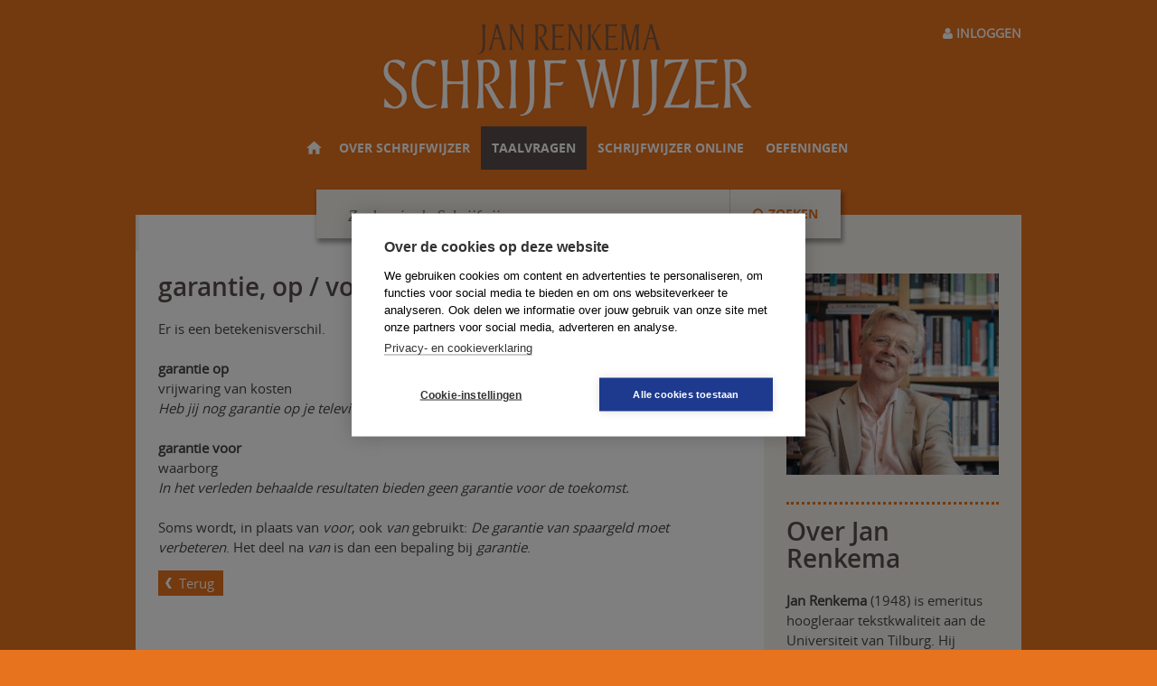

--- FILE ---
content_type: text/html; charset=UTF-8
request_url: https://www.schrijfwijzer.nl/taalvragen/verwarwoordenboek/verwarwoord/211
body_size: 3218
content:
<!DOCTYPE html>
<html>
<head>
<title>garantie, op / voor   | Schrijfwijzer.nl</title>
<meta name="search_title" content="garantie, op / voor  ">
<meta name="description" content="">
<meta name="robots" content="index,follow">
<meta name="tdm-reservation" content="1">
<meta name="format-detection" content="telephone=no" />
<meta http-equiv="Content-Type" content="text/html; charset=UTF-8">
<meta http-equiv="X-UA-Compatible" content="IE=Edge">
<meta name="viewport" content="width=device-width">

<!-- ===============================================================
    ______ ____
   |  ____|  _ \       FreshBits BV
   | |__  | |_) |      Internet Communicatie
   |  __| |  _ <
   | |    | |_) |      Amsterdam, The Netherlands
   |_|    |____/       www.freshbits.nl

================================================================ -->

<link rel="shortcut icon" href="/favicon.ico" type="image/x-icon">
<link rel="stylesheet" type="text/css" media="screen" href="/css/font-awesome.min.css">
<link rel="stylesheet" type="text/css" media="screen" href="/css/schrijfwijzer.css?v=1710245918" />
<link rel="stylesheet" type="text/css" media="screen" href="/page_elements/zoeken/css/jquery-ui.min.css" />
<script>
window.dataLayer = [{"internalTraffic":"false"}];
</script>

<!-- Google Tag Manager -->
<script>(function(w,d,s,l,i){w[l]=w[l]||[];w[l].push({'gtm.start':
	new Date().getTime(),event:'gtm.js'});var f=d.getElementsByTagName(s)[0],
	j=d.createElement(s),dl=l!='dataLayer'?'&l='+l:'';j.async=true;j.src=
	'//www.googletagmanager.com/gtm.js?id='+i+dl;f.parentNode.insertBefore(j,f);
	})(window,document,'script','dataLayer','GTM-K7LQ7W4');</script>
	<!-- End Google Tag Manager -->


<script type="text/javascript" src="/js/jquery.min.js?v=1581694700"></script>
<script type="text/javascript" src="/js/jquery.cookie.js?v=1581694700"></script>
<script type="text/javascript" src="/js/schrijfwijzer.js?v=1589461096"></script>
<script type="text/javascript" src="/js/jquery.mark.min.js?v=1581694700"></script>
<link rel="canonical" href="https://www.schrijfwijzer.nl/taalvragen/verwarwoordenboek/verwarwoord/211/garantie-op-voor">
<meta property="og:title" content="Verwarwoord - garantie, op / voor  ">
<meta property="og:type" content="website">
<meta property="og:url" content="https://www.schrijfwijzer.nl/taalvragen/verwarwoordenboek/verwarwoord/211/garantie-op-voor">
<meta property="og:description" content="">
<meta property="og:site_name" content="Schrijfwijzer.nl">
</head>
<body class="vervolg ">
<noscript><iframe src='//www.googletagmanager.com/ns.html?id=GTM-K7LQ7W4'
height='0' width='0' style='display:none;visibility:hidden'></iframe></noscript>
<div class="non-footer">
	<div class="page">

		<div class="mobile-menu-top-wrapper">
			<div class="mobile-menu-toggle" onclick="toggleMobileMenu()"><i class="fa fa-bars" aria-hidden="true"></i> menu</div>
		</div>

		<div class="inloggen-top-wrapper">
			
				<a class="inloggen-top-button" href="/inloggen"><i class="fa fa-user" aria-hidden="true"></i> Inloggen</a>
			

			
		</div>

		<div class="header">
			<a href="/" class="logo"><img src="/images/header.gif"></a>
			<a href="http://www.schrijfwijzeroefeningen.nl/?ref=sw" target="_blank"><div class="practice-online-button">Online oefenen</div></a>
			<div class="header-utils-wrapper">

				<div class="header-search-wrapper">
					<form id="zoeken-form1" action="https://www.schrijfwijzer.nl/zoeken" class="search-container" onsubmit="return naarZoekpagina(1);return false">
						<div class="search-container-text-wrapper">
							<input type="text" id="search-box1" autocapitalize="none" maxlength="100" class="search-container-text" value="" placeholder="Zoeken in de Schrijfwijzer" autocomplete="off">
						</div>
						<button type="submit" class="search-container-button"><i class="fa fa-search" aria-hidden="true"></i> <span class="search-container-button-label">Zoeken</span></button>
					</form>
				</div>

			</div>

			<div class="menu-container">
				<div class="menu">
					<nav>
						
<ul class="main-menu"><li class="menu-item"><a href="/" class="menu-item-home"></a></li>
<li class="menu-item subbed page1521"><a href="/over-schrijfwijzer">Over schrijfwijzer</a>
<ul class="submenu">
   <li class="submenu-item"><a href="/over-schrijfwijzer/over-de-auteur" class="level2">Over de auteur</a></li>
   <li class="submenu-item"><a href="/over-schrijfwijzer/over-het-boek" class="level2">Over het boek</a></li>
   <li class="submenu-item"><a href="/over-schrijfwijzer/schrijfwijzer-voor-het-onderwijs" class="level2">Schrijfwijzer voor het onderwijs</a></li></ul></li>
<li class="menu-item subbed page2145"><a class="active" href="/taalvragen">Taalvragen</a>
<ul class="submenu">
   <li class="submenu-item"><a href="/taalvragen/top_taalvragen" class="level2">Top 33 taalvragen</a></li>
   <li class="submenu-item"><a href="/taalvragen/spellingkwesties" class="level2">Spellingkwesties</a></li>
   <li class="submenu-item"><a href="/taalvragen/verwarwoordenboek" class="level2">Verwarwoordenboek</a></li>
   <li class="submenu-item"><a href="/taalvragen/tekstanalyse" class="level2">Tekstanalyse</a></li>
   <li class="submenu-item"><a href="/taalvragen/vaktermen" class="level2">Vaktermen</a></li>
   <li class="submenu-item"><a href="/taalvragen/videocolleges" class="level2">Videocolleges</a></li></ul></li>
<li class="menu-item"><a href="/schrijfwijzer_online">Schrijfwijzer online</a></li>
<li class="menu-item"><a href="/oefeningen_overzicht">Oefeningen</a></li></ul>
					</nav>
					<div class="clearfix"></div>
				</div>
			</div>

		</div><!-- /.header -->

		<div class="menu-container-shadow"></div>

		<div class="search-wrapper">
			<form id="zoeken-form2" action="https://www.schrijfwijzer.nl/zoeken" class="search-container" onsubmit="return naarZoekpagina(2);">
				<div class="search-container-text-wrapper">
					<input type="text" id="search-box2" autocapitalize="none" maxlength="100" class="search-container-text" placeholder="Zoeken in de Schrijfwijzer">
				</div>
				<button type="submit" class="search-container-button"><i class="fa fa-search" aria-hidden="true"></i> <span class="search-container-button-label">Zoeken</span></button>
			</form>
		</div>

		<div class="content">

<!--xsindexstart-->
			<div class="main">
				<div class="main-article">
	
	<h1 class="article-title">garantie, op / voor  </h1>
	<div class="article-text">
		<p>Er is een betekenisverschil.</p>
<p>&nbsp;</p>
<p><strong>garantie op</strong></p>
<p>vrijwaring van kosten<br /> <em>Heb jij nog garantie op je televisie?</em></p>
<p>&nbsp;</p>
<p><strong>garantie voor</strong></p>
<p>waarborg<br /> <em>In het verleden behaalde resultaten bieden geen garantie voor de toekomst.</em></p>
<p>&nbsp;</p>
<p>Soms wordt, in plaats van <em>voor</em>, ook <em>van</em> gebruikt: <em>De garantie van spaargeld moet verbeteren</em>. Het deel na <em>van</em> is dan een bepaling bij <em>garantie</em>.</p>
	</div>
	<a href="/taalvragen/verwarwoordenboek" class="back">Terug</a>
</div>
			</div><!-- /.main -->
<!--xsindexend-->

			<div class="side front">
				
				<div class="banner">
	
	<a href="Jan Renkema (1948) is emeritus hoogleraar tekstkwaliteit aan de Universiteit van Tilburg. Hij studeerde algemene taalwetenschap aan de Vrije Universiteit van Amsterdam en promoveerde in 1981 op ‘De Taal van Den Haag’. Hij was onder andere taalkundig advis" target="_blank">
		<img src="/afbeeldingen/_resized/boomportraits-8_w235.jpg" alt="Renkema">
	</a>
</div><div class="intro whitespace">
	
	<h1>Over Jan Renkema</h1>
	<p><strong style="margin: 0px; padding: 0px; border: 0px; outline: 0px; font-size: 15px; vertical-align: baseline; background-image: initial; background-position: initial; background-size: initial; background-repeat: initial; background-attachment: initial; background-origin: initial; background-clip: initial; color: #444444; font-family: open_sansregular, arial, sans-serif;">Jan Renkema&nbsp;</strong><span style="color: #444444; font-family: open_sansregular, arial, sans-serif; font-size: 15px;">(1948) is emeritus hoogleraar tekstkwaliteit aan de Universiteit van Tilburg. Hij studeerde algemene taalwetenschap aan de Vrije Universiteit van Amsterdam en promoveerde in 1981 op &lsquo;De Taal van Den Haag&rsquo;. Hij was onder andere taalkundig adviseur bij de Tweede Kamer (1975-1978), buitengewoon hoogleraar cultuurwetenschappen aan de Open Universiteit (1986-1989) en bijzonder hoogleraar taalverzorging (1999-2004).</span></p>
<p>&nbsp;</p>
	<a href="https://www.schrijfwijzer.nl/over-schrijfwijzer/over-de-auteur">Lees verder ></a>
</div>
			</div><!-- /.side -->

			<div class="clearfix"></div>

		</div><!-- /.content -->
	</div><!-- /.page -->
</div>

<div class="footer">
	<div class="footer-content">
		<div class="footer-content-block">
			<h4>Contact</h4>
			<img src="/images/boom_logo.png" class="footer-logo"><br clear="both">
			Uitgeverij Boom<br>
			Prinsengracht 747<br>
			1017 JX Amsterdam<br>
			<a href="mailto:info@schrijfwijzer.nl" style="text-decoration:underline;">info@schrijfwijzer.nl</a><br>
			<a href="tel:+31880301000">088-0301000</a>
		</div>
		<div class="footer-content-block second">
			<h4>Jan Renkema</h4>
			<a href="http://www.janrenkema.nl" target="_blank" class="footer-link-website">www.janrenkema.nl</a>
		</div>
		<div class="footer-content-block-last">

		</div>
	</div>
	<div class="footer-copyright">
		&copy; 2009 - 2026 Boom uitgevers Amsterdam &bull;
		<a href="https://www.boom.nl/voorwaarden/privacy-policy" target="_blank">Privacy policy</a> &bull;
		<a href="https://www.boom.nl/voorwaarden/algemene-voorwaarden" target="_blank">Algemene voorwaarden</a>
	</div>
</div>



<div class="searchbar">
	<div class="searchbar-content">
		<div class="searchbar-input">&nbsp;</div>
		<div class="searchbar-button" onclick="gotoPreviousSearchTerm()"><i class="fa fa-angle-up" aria-hidden="true"></i> <span class="searchbar-button-label">Vorige</span></div>
		<div class="searchbar-button" onclick="gotoNextSearchTerm()"> <span class="searchbar-button-label">Volgende</span> <i class="fa fa-angle-down" aria-hidden="true"></i></div>
		<div class="searchbar-info">
			<span class="searchbar-info-field" id="zoekterm_active">1</span> van <span class="searchbar-info-field" id="zoekterm_count">1</span> <span id="zoekterm_resultaat_evmv">resultaten</span>.
		</div>
		<div class="searchbar-close" onclick="closeSearchBar()"><i class="fa fa-times" aria-hidden="true"></i></div>
	</div>
</div>

</body>
</html>